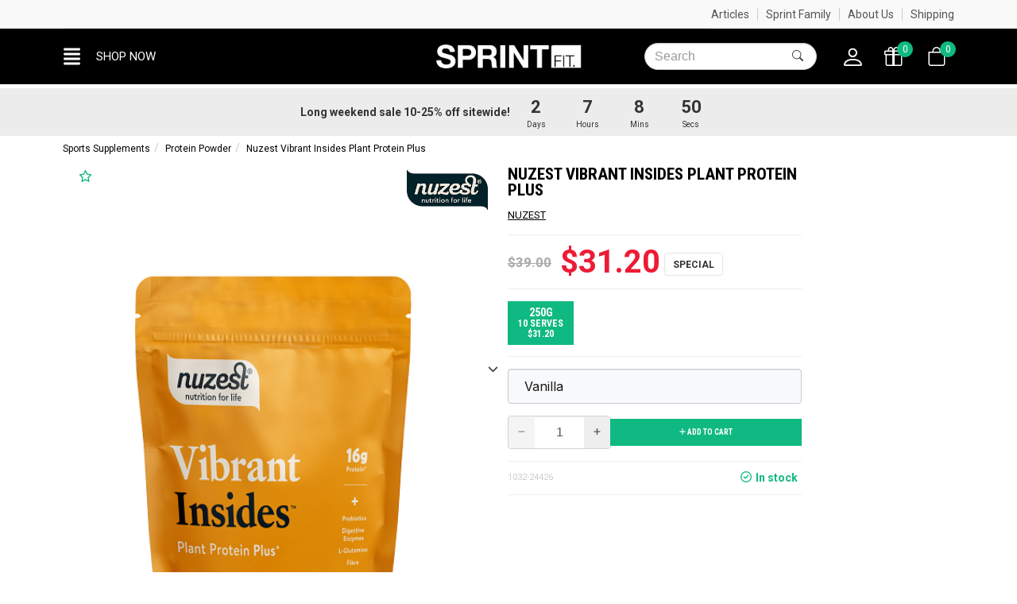

--- FILE ---
content_type: application/javascript
request_url: https://www.sprintfit.co.nz/Scripts/Cart/ApplePayPayment.js
body_size: 2917
content:
export default {
    props: {
        orderValue: {
            type: Number,
            required: true
        },
        config: {
            type: Object,
            required: true,
        }
    },
    components: {
    },
    data() {
        return {
            paymentOptions: [{ name: 'applepay', displayName: 'Apple Pay', container: 'apple-pay-windcave-container' }],
            windcaveSessionData: {}
        };
    },
    mixins: [window.mixins.siteSettings],
    methods: {
        // begin a payment session through windcave rest api and return the payment url
        async getWindcavePaymentData() {
            const data = await AntiForgery.fetchJson('/api/payment-initiator/begin-session', {
                method: 'POST',
            });

            // Minimal shape check so you don�t pass undefined down the line and ruin your day.
            if (!data || typeof data !== 'object' || !('providerToken' in data) || !('providerUrl' in data)) {
                this.writeLog('getWindcavePaymentData', `Bad data shape.. ${data}`);
                throw new Error('Unexpected response shape: expected { providerToken, providerUrl }.');
            }

            return /** @type {{ providerToken: string|number, providerUrl: string }} */ (data);
        },
        writeLog(reference, message) {
            message += ` // ${new Date().toLocaleTimeString()}`;

            AntiForgery.fetchJson('/api/payment-initiator/write-js-log', {
                method: 'POST',
                body: JSON.stringify({ reference, message })
            });
        },
        isKnownError(errorMessage) {
            const knownErrors = [
                'Container not found'
            ];

            return knownErrors.some(partial =>
                errorMessage.toLowerCase().includes(partial.toLowerCase())
            );
        }

    },
    computed: {

    },
    mounted() {
        let self = this;
        /// maybe this should come from the server / API along with the payment URL?
        let applePayOptions = {
            container: 'apple-pay-windcave-container',
            url: `https://${self.config.environment}.windcave.com/mh`, // initial value, see comments below            
            mid: self.config.providerIdentifier,
            displayName: self.config.displayAsCompany,
            countryCode: self.config.countryCode,
            currencyCode: self.config.currencyCode,

            total: {
                label: self.config.displayAsCompany,
                amount: self.orderValue.toFixed(2)
            },
            supportedNetworks: ['visa', 'masterCard', 'amex'],
            requiredContactDetails: ['shipping'],

            // windcave environment, optional - defaults to sec, other values: uat
            env: self.config.environment,

            button: {
                type: "pay",
                style: "black",
                locale: "en-NZ"
            },
            onShippingAddressChanged: async function (intermediateAddressData) {
                let extractedPostCode = intermediateAddressData.postalCode;

                try {
                    let transactionId = self.windcaveSessionData.transactionId;
                    const json = await AntiForgery.fetchJson('/api/payment-initiator/add-shipping', {
                        method: 'POST',
                        body: JSON.stringify({ postcode: extractedPostCode, transactionId })
                    });

                    if (json.success && json.success === false) {
                        throw new Error('Failed to update shipping address');
                    }

                    if (json.paymentProviderUpdate) {
                        self.windcaveSessionData = json.paymentProviderUpdate;
                        applePayOptions.url = json.paymentProviderUpdate.providerUrl; // update the payment url in case it has changed    
                    }

                    // Apple Pay expects amount as a string
                    return {
                        newTotal: {
                            label: self.config.displayAsCompany,
                            amount: String(json.newGrandTotal.toFixed(2)),
                            type: 'final'
                        }
                        // You can also add lineItems/newShippingMethods/errors if your flow needs them
                    };

                } catch (ex) {
                    // If you want Apple Pay to show a validation error:
                    self.writeLog('ApplePayShippingAddressError', `Error: ${ex instanceof Error ? ex.message : String(ex)}`);
                    return {
                        errors: [{
                            code: 'shippingContactInvalid',
                            contactField: 'postalCode',
                            message: `We couldnt price shipping for that postal code.`
                        }]
                    };
                }
            },

            onBeforeSubmit: async function (contacts) {
                // contacts = { billingContact?, shippingContact? }
                try {                    
                    let stringContact = JSON.stringify(contacts.shippingContact);
                    
                    const request = await AntiForgery.fetchJson('/api/applepay-checkout/update-applepay-address', {
                        method: 'POST',
                        headers: { 'Content-Type': 'application/json', 'Accept': 'application/json' },
                        body: stringContact
                    });
                    
                    // If you need to validate something from the server, do it here.
                    // Return (resolve) to let Windcave proceed with token submission.
                    return;
                } catch (err) {
                    // If this pre-submit check matters (totals/tax/shipping verification), cancel cleanly.
                    // Throwing here will REJECT the promise so the wrapper cancels before submission.
                    self.writeLog('ApplePay.OnBeforeSubmit.Error', String(err));
                    throw err;
                }
            }
        };

        //While the "url" is a required field in the options object, it does not have to be the final URL 
        //that the data is going to be submitted to.If the integration requires creating the session and 
        //thus obtaining ajaxSubmitApplePay link at a later stage, the initial value of "url" can be set 
        //to "https;//sec.windcave.com/mh".Then from the onValidateMerchant callback the 
        //integration can do async call to their back - end to create the session, get the 
        //ajaxSubmitApplePay link and update it in the options object.

        window.applePayController = WindcavePayments.ApplePay.create(applePayOptions,
            // onSuccess
            async function (state, finalUrl, outcomeNotificationFunction) {
                // state can be one of: initialized, ready, shippingContactSelected, paymentAuthorized, cancelled, error
                // finalUrl - the url that the payment data will be submitted to
                // outcomeNotificationFunction - function that should be called once the payment process is completed
                
                if (state === 'error') {
                    console.log('There was an error with Apple Pay');
                }
                if (state === 'done') {
                    const transactionId = self.windcaveSessionData.transactionId;
                    const request = await fetch(`/api/payment-initiator/confirm-payment-status`,
                        {
                            method: 'POST',
                            headers: {
                                'Accept': 'application/json',
                                'Content-Type': 'application/json'
                            },
                            credentials: 'same-origin',
                            body: JSON.stringify({ transactionId })
                        });

                    if (!request.ok) {
                        const text = await request.text().catch(() => '');

                        self.writeLog('ApplePay.Success.Done', `confirm-payment-status failed: ${request.status} ${request.statusText} ${text}`);

                        outcomeNotificationFunction(false);

                        return;
                    }

                    const response = await request.json();

                    if (response.amountPaid > 0 && response.success === true) {
                        outcomeNotificationFunction(true);
                        location.href = finalUrl;
                    }
                    else {
                        outcomeNotificationFunction(false);
                        self.writeLog(`ApplePay.Success.Done`, `Windcave payment was not successful- amountPaid was ${response.amoutPaid}`);
                    }
                }

            },
            // onFailure
            // stage = processing step that has failed
            // errorMessage = description of the error
            async function (stage, errorMessage) {
                if (errorMessage === 'Apple Pay cancelled') {
                    // fire something off to update the transaction history to say this was cancelled
                    if (self.windcaveSessionData && self.windcaveSessionData.transactionId) {

                        try {
                            const transactionId = self.windcaveSessionData.transactionId;
                            const req = await fetch(`/api/payment-initiator/cancel-session`,
                                {
                                    method: 'POST',
                                    headers: {
                                        'Accept': 'application/json',
                                        'Content-Type': 'application/json'
                                    },
                                    credentials: 'same-origin',
                                    body: JSON.stringify({ transactionId })
                                });
                        }
                        catch (err) {
                            self.writeLog('ApplePay.OnFail.CancelSession', `Failed to cancel session: ${err instanceof Error ? err.message : String(err)}`);
                            // nothing we can do.. better to just leave it
                        }
                    }

                    return;
                }
                else if (this.isKnownError(errorMessage)) {
                    // do nothing, it's ok
                    return;
                }

                self.writeLog('ApplePay.OnFail', `Stage: ${stage} - ${errorMessage}`);

                // Apple Pay has failed.
            },
            // onPaymentStart
            function (paymentMethod, next, cancel) {
                if (paymentMethod !== 'applePay') {
                    // we only support apple pay in this integration
                    cancel(); // cancel the payment process
                    return;
                }

                next();
            },
            // onValidateMerchant
            async function (next, cancel) {
                try {
                    const windcaveSession = await self.getWindcavePaymentData();
                    if (windcaveSession) {
                        self.windcaveSessionData = windcaveSession;

                        applePayOptions.url = windcaveSession.providerUrl; // update the payment url

                        next(); // call next() to continue the payment process
                    }
                    else {
                        cancel(); // cancel the payment process
                    }
                } catch (err) {
                    // surface something useful and don�t leave the flow hanging
                    const msg = err instanceof Error ? err.message : String(err);
                    self.writeLog('ApplePay.OnValidateMerchant', `Validation failed: ${msg}`);
                    cancel();
                }
            }
        );


        window.applePayController.isAvailable(50000)
            .then(function () {
                // ideally we won't show this area unless 
                self.$emit('apple-pay-available', { 'available': true });
                
                // Create and display the Apple Pay button
                window.applePayController.attach();
            })
            .catch(function (err) {  
                // Apple Pay is currently not available
                // this is fine, we just won't show the button
            });

    },
    template: '#inline-applepay-template',
    name: 'inline-applepay-payment'
}